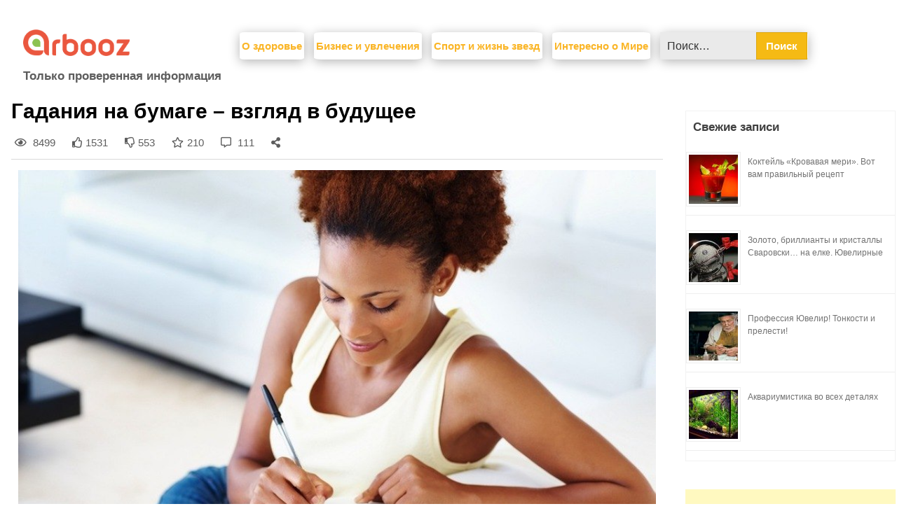

--- FILE ---
content_type: text/html; charset=UTF-8
request_url: https://arbooz.org/2018/04/20/gadaniya-na-bumage-vzglyad-v-budushhee/
body_size: 20192
content:
<!doctype html>
<html lang="ru-RU" xmlns:og="http://ogp.me/ns#" xmlns:fb="http://ogp.me/ns/fb#">
<head>
    <meta charset="UTF-8">
    <meta name="viewport" content="width=device-width, initial-scale=1">
	<meta name="google-site-verification" content="VDznnLSJov5OSUthBw_heKHvamEZZPvNNwJ7VjLnBTE" />
    <link rel="profile" href="http://gmpg.org/xfn/11">
    <link rel="stylesheet" href="https://use.fontawesome.com/releases/v5.7.2/css/all.css"
          integrity="sha384-fnmOCqbTlWIlj8LyTjo7mOUStjsKC4pOpQbqyi7RrhN7udi9RwhKkMHpvLbHG9Sr" crossorigin="anonymous">
    <meta name='robots' content='index, follow, max-image-preview:large, max-snippet:-1, max-video-preview:-1' />
	<style>img:is([sizes="auto" i], [sizes^="auto," i]) { contain-intrinsic-size: 3000px 1500px }</style>
	<meta name="keywords" content="гадания на бумаге" />
	<!-- This site is optimized with the Yoast SEO plugin v25.1 - https://yoast.com/wordpress/plugins/seo/ -->
	<title>Гадания на бумаге – взгляд в будущее - Arbooz</title>
	<meta name="description" content="Гадания на бумаге – взгляд в будущее Полезная информация от знающих людей про гадания на бумаге. Читайте, наслаждайтесь качественным контентом." />
	<link rel="canonical" href="https://arbooz.org/2018/04/20/gadaniya-na-bumage-vzglyad-v-budushhee/" />
	<meta property="og:locale" content="ru_RU" />
	<meta property="og:type" content="article" />
	<meta property="og:title" content="Гадания на бумаге – взгляд в будущее - Arbooz" />
	<meta property="og:description" content="Гадания на бумаге – взгляд в будущее Полезная информация от знающих людей про гадания на бумаге. Читайте, наслаждайтесь качественным контентом." />
	<meta property="og:url" content="https://arbooz.org/2018/04/20/gadaniya-na-bumage-vzglyad-v-budushhee/" />
	<meta property="og:site_name" content="Arbooz" />
	<meta property="article:published_time" content="2018-04-20T00:00:00+00:00" />
	<meta property="article:modified_time" content="2021-05-29T23:55:28+00:00" />
	<meta property="og:image" content="https://arbooz.org/wp-content/uploads/sites/25/2015/09/productive.jpg" />
	<meta property="og:image:width" content="1" />
	<meta property="og:image:height" content="1" />
	<meta property="og:image:type" content="image/jpeg" />
	<meta name="author" content="ronnie" />
	<meta name="twitter:card" content="summary_large_image" />
	<meta name="twitter:label1" content="Написано автором" />
	<meta name="twitter:data1" content="ronnie" />
	<script type="application/ld+json" class="yoast-schema-graph">{"@context":"https://schema.org","@graph":[{"@type":"Article","@id":"https://arbooz.org/2018/04/20/gadaniya-na-bumage-vzglyad-v-budushhee/#article","isPartOf":{"@id":"https://arbooz.org/2018/04/20/gadaniya-na-bumage-vzglyad-v-budushhee/"},"author":{"name":"ronnie","@id":"https://arbooz.org/#/schema/person/0c1ff9a40caf4089fb9d63b742eedbab"},"headline":"Гадания на бумаге – взгляд в будущее","datePublished":"2018-04-20T00:00:00+00:00","dateModified":"2021-05-29T23:55:28+00:00","mainEntityOfPage":{"@id":"https://arbooz.org/2018/04/20/gadaniya-na-bumage-vzglyad-v-budushhee/"},"wordCount":271,"publisher":{"@id":"https://arbooz.org/#organization"},"image":{"@id":"https://arbooz.org/2018/04/20/gadaniya-na-bumage-vzglyad-v-budushhee/#primaryimage"},"thumbnailUrl":"https://arbooz.org/wp-content/uploads/sites/25/2015/09/productive.jpg","keywords":["гадания на бумаге","предсказание","хиромантия"],"articleSection":["Бизнес и увлечения"],"inLanguage":"ru-RU"},{"@type":"WebPage","@id":"https://arbooz.org/2018/04/20/gadaniya-na-bumage-vzglyad-v-budushhee/","url":"https://arbooz.org/2018/04/20/gadaniya-na-bumage-vzglyad-v-budushhee/","name":"Гадания на бумаге – взгляд в будущее - Arbooz","isPartOf":{"@id":"https://arbooz.org/#website"},"primaryImageOfPage":{"@id":"https://arbooz.org/2018/04/20/gadaniya-na-bumage-vzglyad-v-budushhee/#primaryimage"},"image":{"@id":"https://arbooz.org/2018/04/20/gadaniya-na-bumage-vzglyad-v-budushhee/#primaryimage"},"thumbnailUrl":"https://arbooz.org/wp-content/uploads/sites/25/2015/09/productive.jpg","datePublished":"2018-04-20T00:00:00+00:00","dateModified":"2021-05-29T23:55:28+00:00","description":"Гадания на бумаге – взгляд в будущее Полезная информация от знающих людей про гадания на бумаге. Читайте, наслаждайтесь качественным контентом.","breadcrumb":{"@id":"https://arbooz.org/2018/04/20/gadaniya-na-bumage-vzglyad-v-budushhee/#breadcrumb"},"inLanguage":"ru-RU","potentialAction":[{"@type":"ReadAction","target":["https://arbooz.org/2018/04/20/gadaniya-na-bumage-vzglyad-v-budushhee/"]}]},{"@type":"ImageObject","inLanguage":"ru-RU","@id":"https://arbooz.org/2018/04/20/gadaniya-na-bumage-vzglyad-v-budushhee/#primaryimage","url":"https://arbooz.org/wp-content/uploads/sites/25/2015/09/productive.jpg","contentUrl":"https://arbooz.org/wp-content/uploads/sites/25/2015/09/productive.jpg"},{"@type":"BreadcrumbList","@id":"https://arbooz.org/2018/04/20/gadaniya-na-bumage-vzglyad-v-budushhee/#breadcrumb","itemListElement":[{"@type":"ListItem","position":1,"name":"Главная страница","item":"https://arbooz.org/"},{"@type":"ListItem","position":2,"name":"Бизнес и увлечения","item":"https://arbooz.org/category/business-and-hobbies/"},{"@type":"ListItem","position":3,"name":"Гадания на бумаге – взгляд в будущее"}]},{"@type":"WebSite","@id":"https://arbooz.org/#website","url":"https://arbooz.org/","name":"Arbooz","description":"Только проверенная информация","publisher":{"@id":"https://arbooz.org/#organization"},"potentialAction":[{"@type":"SearchAction","target":{"@type":"EntryPoint","urlTemplate":"https://arbooz.org/?s={search_term_string}"},"query-input":{"@type":"PropertyValueSpecification","valueRequired":true,"valueName":"search_term_string"}}],"inLanguage":"ru-RU"},{"@type":"Organization","@id":"https://arbooz.org/#organization","name":"Arbooz.org","url":"https://arbooz.org/","logo":{"@type":"ImageObject","inLanguage":"ru-RU","@id":"https://arbooz.org/#/schema/logo/image/","url":"https://arbooz.org/wp-content/uploads/2019/03/cropped-logo-2.png","contentUrl":"https://arbooz.org/wp-content/uploads/2019/03/cropped-logo-2.png","width":393,"height":98,"caption":"Arbooz.org"},"image":{"@id":"https://arbooz.org/#/schema/logo/image/"}},{"@type":"Person","@id":"https://arbooz.org/#/schema/person/0c1ff9a40caf4089fb9d63b742eedbab","name":"ronnie","image":{"@type":"ImageObject","inLanguage":"ru-RU","@id":"https://arbooz.org/#/schema/person/image/","url":"https://secure.gravatar.com/avatar/9f0c27ad4fb741361d0f3fccd689a3f041b7623ed41e43dd65f5c52bc0df2de0?s=96&d=mm&r=g","contentUrl":"https://secure.gravatar.com/avatar/9f0c27ad4fb741361d0f3fccd689a3f041b7623ed41e43dd65f5c52bc0df2de0?s=96&d=mm&r=g","caption":"ronnie"}}]}</script>
	<!-- / Yoast SEO plugin. -->


<link rel='dns-prefetch' href='//fonts.googleapis.com' />
<link href='https://fonts.gstatic.com' crossorigin rel='preconnect' />
<link rel="alternate" type="application/rss+xml" title="Arbooz &raquo; Лента" href="https://arbooz.org/feed/" />
<link rel="alternate" type="application/rss+xml" title="Arbooz &raquo; Лента комментариев" href="https://arbooz.org/comments/feed/" />
<style id='wp-emoji-styles-inline-css' type='text/css'>

	img.wp-smiley, img.emoji {
		display: inline !important;
		border: none !important;
		box-shadow: none !important;
		height: 1em !important;
		width: 1em !important;
		margin: 0 0.07em !important;
		vertical-align: -0.1em !important;
		background: none !important;
		padding: 0 !important;
	}
</style>
<link rel='stylesheet' id='wp-block-library-css' href='https://arbooz.org/wp-includes/css/dist/block-library/style.min.css?ver=6.8.1' type='text/css' media='all' />
<style id='classic-theme-styles-inline-css' type='text/css'>
/*! This file is auto-generated */
.wp-block-button__link{color:#fff;background-color:#32373c;border-radius:9999px;box-shadow:none;text-decoration:none;padding:calc(.667em + 2px) calc(1.333em + 2px);font-size:1.125em}.wp-block-file__button{background:#32373c;color:#fff;text-decoration:none}
</style>
<style id='global-styles-inline-css' type='text/css'>
:root{--wp--preset--aspect-ratio--square: 1;--wp--preset--aspect-ratio--4-3: 4/3;--wp--preset--aspect-ratio--3-4: 3/4;--wp--preset--aspect-ratio--3-2: 3/2;--wp--preset--aspect-ratio--2-3: 2/3;--wp--preset--aspect-ratio--16-9: 16/9;--wp--preset--aspect-ratio--9-16: 9/16;--wp--preset--color--black: #000000;--wp--preset--color--cyan-bluish-gray: #abb8c3;--wp--preset--color--white: #ffffff;--wp--preset--color--pale-pink: #f78da7;--wp--preset--color--vivid-red: #cf2e2e;--wp--preset--color--luminous-vivid-orange: #ff6900;--wp--preset--color--luminous-vivid-amber: #fcb900;--wp--preset--color--light-green-cyan: #7bdcb5;--wp--preset--color--vivid-green-cyan: #00d084;--wp--preset--color--pale-cyan-blue: #8ed1fc;--wp--preset--color--vivid-cyan-blue: #0693e3;--wp--preset--color--vivid-purple: #9b51e0;--wp--preset--gradient--vivid-cyan-blue-to-vivid-purple: linear-gradient(135deg,rgba(6,147,227,1) 0%,rgb(155,81,224) 100%);--wp--preset--gradient--light-green-cyan-to-vivid-green-cyan: linear-gradient(135deg,rgb(122,220,180) 0%,rgb(0,208,130) 100%);--wp--preset--gradient--luminous-vivid-amber-to-luminous-vivid-orange: linear-gradient(135deg,rgba(252,185,0,1) 0%,rgba(255,105,0,1) 100%);--wp--preset--gradient--luminous-vivid-orange-to-vivid-red: linear-gradient(135deg,rgba(255,105,0,1) 0%,rgb(207,46,46) 100%);--wp--preset--gradient--very-light-gray-to-cyan-bluish-gray: linear-gradient(135deg,rgb(238,238,238) 0%,rgb(169,184,195) 100%);--wp--preset--gradient--cool-to-warm-spectrum: linear-gradient(135deg,rgb(74,234,220) 0%,rgb(151,120,209) 20%,rgb(207,42,186) 40%,rgb(238,44,130) 60%,rgb(251,105,98) 80%,rgb(254,248,76) 100%);--wp--preset--gradient--blush-light-purple: linear-gradient(135deg,rgb(255,206,236) 0%,rgb(152,150,240) 100%);--wp--preset--gradient--blush-bordeaux: linear-gradient(135deg,rgb(254,205,165) 0%,rgb(254,45,45) 50%,rgb(107,0,62) 100%);--wp--preset--gradient--luminous-dusk: linear-gradient(135deg,rgb(255,203,112) 0%,rgb(199,81,192) 50%,rgb(65,88,208) 100%);--wp--preset--gradient--pale-ocean: linear-gradient(135deg,rgb(255,245,203) 0%,rgb(182,227,212) 50%,rgb(51,167,181) 100%);--wp--preset--gradient--electric-grass: linear-gradient(135deg,rgb(202,248,128) 0%,rgb(113,206,126) 100%);--wp--preset--gradient--midnight: linear-gradient(135deg,rgb(2,3,129) 0%,rgb(40,116,252) 100%);--wp--preset--font-size--small: 13px;--wp--preset--font-size--medium: 20px;--wp--preset--font-size--large: 36px;--wp--preset--font-size--x-large: 42px;--wp--preset--spacing--20: 0.44rem;--wp--preset--spacing--30: 0.67rem;--wp--preset--spacing--40: 1rem;--wp--preset--spacing--50: 1.5rem;--wp--preset--spacing--60: 2.25rem;--wp--preset--spacing--70: 3.38rem;--wp--preset--spacing--80: 5.06rem;--wp--preset--shadow--natural: 6px 6px 9px rgba(0, 0, 0, 0.2);--wp--preset--shadow--deep: 12px 12px 50px rgba(0, 0, 0, 0.4);--wp--preset--shadow--sharp: 6px 6px 0px rgba(0, 0, 0, 0.2);--wp--preset--shadow--outlined: 6px 6px 0px -3px rgba(255, 255, 255, 1), 6px 6px rgba(0, 0, 0, 1);--wp--preset--shadow--crisp: 6px 6px 0px rgba(0, 0, 0, 1);}:where(.is-layout-flex){gap: 0.5em;}:where(.is-layout-grid){gap: 0.5em;}body .is-layout-flex{display: flex;}.is-layout-flex{flex-wrap: wrap;align-items: center;}.is-layout-flex > :is(*, div){margin: 0;}body .is-layout-grid{display: grid;}.is-layout-grid > :is(*, div){margin: 0;}:where(.wp-block-columns.is-layout-flex){gap: 2em;}:where(.wp-block-columns.is-layout-grid){gap: 2em;}:where(.wp-block-post-template.is-layout-flex){gap: 1.25em;}:where(.wp-block-post-template.is-layout-grid){gap: 1.25em;}.has-black-color{color: var(--wp--preset--color--black) !important;}.has-cyan-bluish-gray-color{color: var(--wp--preset--color--cyan-bluish-gray) !important;}.has-white-color{color: var(--wp--preset--color--white) !important;}.has-pale-pink-color{color: var(--wp--preset--color--pale-pink) !important;}.has-vivid-red-color{color: var(--wp--preset--color--vivid-red) !important;}.has-luminous-vivid-orange-color{color: var(--wp--preset--color--luminous-vivid-orange) !important;}.has-luminous-vivid-amber-color{color: var(--wp--preset--color--luminous-vivid-amber) !important;}.has-light-green-cyan-color{color: var(--wp--preset--color--light-green-cyan) !important;}.has-vivid-green-cyan-color{color: var(--wp--preset--color--vivid-green-cyan) !important;}.has-pale-cyan-blue-color{color: var(--wp--preset--color--pale-cyan-blue) !important;}.has-vivid-cyan-blue-color{color: var(--wp--preset--color--vivid-cyan-blue) !important;}.has-vivid-purple-color{color: var(--wp--preset--color--vivid-purple) !important;}.has-black-background-color{background-color: var(--wp--preset--color--black) !important;}.has-cyan-bluish-gray-background-color{background-color: var(--wp--preset--color--cyan-bluish-gray) !important;}.has-white-background-color{background-color: var(--wp--preset--color--white) !important;}.has-pale-pink-background-color{background-color: var(--wp--preset--color--pale-pink) !important;}.has-vivid-red-background-color{background-color: var(--wp--preset--color--vivid-red) !important;}.has-luminous-vivid-orange-background-color{background-color: var(--wp--preset--color--luminous-vivid-orange) !important;}.has-luminous-vivid-amber-background-color{background-color: var(--wp--preset--color--luminous-vivid-amber) !important;}.has-light-green-cyan-background-color{background-color: var(--wp--preset--color--light-green-cyan) !important;}.has-vivid-green-cyan-background-color{background-color: var(--wp--preset--color--vivid-green-cyan) !important;}.has-pale-cyan-blue-background-color{background-color: var(--wp--preset--color--pale-cyan-blue) !important;}.has-vivid-cyan-blue-background-color{background-color: var(--wp--preset--color--vivid-cyan-blue) !important;}.has-vivid-purple-background-color{background-color: var(--wp--preset--color--vivid-purple) !important;}.has-black-border-color{border-color: var(--wp--preset--color--black) !important;}.has-cyan-bluish-gray-border-color{border-color: var(--wp--preset--color--cyan-bluish-gray) !important;}.has-white-border-color{border-color: var(--wp--preset--color--white) !important;}.has-pale-pink-border-color{border-color: var(--wp--preset--color--pale-pink) !important;}.has-vivid-red-border-color{border-color: var(--wp--preset--color--vivid-red) !important;}.has-luminous-vivid-orange-border-color{border-color: var(--wp--preset--color--luminous-vivid-orange) !important;}.has-luminous-vivid-amber-border-color{border-color: var(--wp--preset--color--luminous-vivid-amber) !important;}.has-light-green-cyan-border-color{border-color: var(--wp--preset--color--light-green-cyan) !important;}.has-vivid-green-cyan-border-color{border-color: var(--wp--preset--color--vivid-green-cyan) !important;}.has-pale-cyan-blue-border-color{border-color: var(--wp--preset--color--pale-cyan-blue) !important;}.has-vivid-cyan-blue-border-color{border-color: var(--wp--preset--color--vivid-cyan-blue) !important;}.has-vivid-purple-border-color{border-color: var(--wp--preset--color--vivid-purple) !important;}.has-vivid-cyan-blue-to-vivid-purple-gradient-background{background: var(--wp--preset--gradient--vivid-cyan-blue-to-vivid-purple) !important;}.has-light-green-cyan-to-vivid-green-cyan-gradient-background{background: var(--wp--preset--gradient--light-green-cyan-to-vivid-green-cyan) !important;}.has-luminous-vivid-amber-to-luminous-vivid-orange-gradient-background{background: var(--wp--preset--gradient--luminous-vivid-amber-to-luminous-vivid-orange) !important;}.has-luminous-vivid-orange-to-vivid-red-gradient-background{background: var(--wp--preset--gradient--luminous-vivid-orange-to-vivid-red) !important;}.has-very-light-gray-to-cyan-bluish-gray-gradient-background{background: var(--wp--preset--gradient--very-light-gray-to-cyan-bluish-gray) !important;}.has-cool-to-warm-spectrum-gradient-background{background: var(--wp--preset--gradient--cool-to-warm-spectrum) !important;}.has-blush-light-purple-gradient-background{background: var(--wp--preset--gradient--blush-light-purple) !important;}.has-blush-bordeaux-gradient-background{background: var(--wp--preset--gradient--blush-bordeaux) !important;}.has-luminous-dusk-gradient-background{background: var(--wp--preset--gradient--luminous-dusk) !important;}.has-pale-ocean-gradient-background{background: var(--wp--preset--gradient--pale-ocean) !important;}.has-electric-grass-gradient-background{background: var(--wp--preset--gradient--electric-grass) !important;}.has-midnight-gradient-background{background: var(--wp--preset--gradient--midnight) !important;}.has-small-font-size{font-size: var(--wp--preset--font-size--small) !important;}.has-medium-font-size{font-size: var(--wp--preset--font-size--medium) !important;}.has-large-font-size{font-size: var(--wp--preset--font-size--large) !important;}.has-x-large-font-size{font-size: var(--wp--preset--font-size--x-large) !important;}
:where(.wp-block-post-template.is-layout-flex){gap: 1.25em;}:where(.wp-block-post-template.is-layout-grid){gap: 1.25em;}
:where(.wp-block-columns.is-layout-flex){gap: 2em;}:where(.wp-block-columns.is-layout-grid){gap: 2em;}
:root :where(.wp-block-pullquote){font-size: 1.5em;line-height: 1.6;}
</style>
<link rel='stylesheet' id='catch-infinite-scroll-css' href='https://arbooz.org/wp-content/plugins/catch-infinite-scroll/public/css/catch-infinite-scroll-public.css?ver=2.0.7' type='text/css' media='all' />
<link rel='stylesheet' id='writers-blogily-owl-slider-default-css' href='https://arbooz.org/wp-content/themes/writers-blogily/css/owl.carousel.min.css?ver=6.8.1' type='text/css' media='all' />
<link rel='stylesheet' id='writers-blogily-owl-slider-theme-css' href='https://arbooz.org/wp-content/themes/writers-blogily/css/owl.theme.default.css?ver=6.8.1' type='text/css' media='all' />
<link rel='stylesheet' id='font-awesome-css' href='https://arbooz.org/wp-content/themes/writers-blogily/css/font-awesome.min.css?ver=6.8.1' type='text/css' media='all' />
<link rel='stylesheet' id='writers-blogily-foundation-css' href='https://arbooz.org/wp-content/themes/writers-blogily/css/foundation.css?ver=6.8.1' type='text/css' media='all' />
<link rel='stylesheet' id='writers-blogily-font-css' href='https://fonts.googleapis.com/css?family=Saira+Semi+Condensed%3A400%2C700&#038;ver=6.8.1' type='text/css' media='all' />
<link rel='stylesheet' id='writers-blogily-dashicons-css' href='https://arbooz.org/wp-includes/css/dashicons.css?ver=6.8.1' type='text/css' media='all' />
<link rel='stylesheet' id='writers-blogily-style-css' href='https://arbooz.org/wp-content/themes/writers-blogily/style.css?ver=6.8.1' type='text/css' media='all' />
<link rel='stylesheet' id='writers-blogily-google-fonts-css' href='http://fonts.googleapis.com/css?family=Open+Sans%3A300%2C400%2C600%2C700%7CMerriweather%3A700%2C400%2C700i&#038;ver=6.8.1' type='text/css' media='all' />
<link rel='stylesheet' id='heateor_sss_frontend_css-css' href='https://arbooz.org/wp-content/plugins/sassy-social-share/public/css/sassy-social-share-public.css?ver=3.3.74' type='text/css' media='all' />
<style id='heateor_sss_frontend_css-inline-css' type='text/css'>
.heateor_sss_button_instagram span.heateor_sss_svg,a.heateor_sss_instagram span.heateor_sss_svg{background:radial-gradient(circle at 30% 107%,#fdf497 0,#fdf497 5%,#fd5949 45%,#d6249f 60%,#285aeb 90%)}.heateor_sss_horizontal_sharing .heateor_sss_svg,.heateor_sss_standard_follow_icons_container .heateor_sss_svg{color:#fff;border-width:0px;border-style:solid;border-color:transparent}.heateor_sss_horizontal_sharing .heateorSssTCBackground{color:#666}.heateor_sss_horizontal_sharing span.heateor_sss_svg:hover,.heateor_sss_standard_follow_icons_container span.heateor_sss_svg:hover{border-color:transparent;}.heateor_sss_vertical_sharing span.heateor_sss_svg,.heateor_sss_floating_follow_icons_container span.heateor_sss_svg{color:#fff;border-width:0px;border-style:solid;border-color:transparent;}.heateor_sss_vertical_sharing .heateorSssTCBackground{color:#666;}.heateor_sss_vertical_sharing span.heateor_sss_svg:hover,.heateor_sss_floating_follow_icons_container span.heateor_sss_svg:hover{border-color:transparent;}div.heateorSssSharingArrow{display:none}div.heateor_sss_sharing_title{text-align:center}div.heateor_sss_sharing_ul{width:100%;text-align:center;}div.heateor_sss_horizontal_sharing div.heateor_sss_sharing_ul a{float:none!important;display:inline-block;}
</style>
<script type="text/javascript" src="https://arbooz.org/wp-includes/js/jquery/jquery.min.js?ver=3.7.1" id="jquery-core-js"></script>
<script type="text/javascript" src="https://arbooz.org/wp-content/themes/writers-blogily/js/analytics-head.js?ver=6.8.1" id="analytics-head-js"></script>
<link rel="https://api.w.org/" href="https://arbooz.org/wp-json/" /><link rel="alternate" title="JSON" type="application/json" href="https://arbooz.org/wp-json/wp/v2/posts/3497" /><link rel="EditURI" type="application/rsd+xml" title="RSD" href="https://arbooz.org/xmlrpc.php?rsd" />
<meta name="generator" content="WordPress 6.8.1" />
<link rel='shortlink' href='https://arbooz.org/?p=3497' />
<link rel="alternate" title="oEmbed (JSON)" type="application/json+oembed" href="https://arbooz.org/wp-json/oembed/1.0/embed?url=https%3A%2F%2Farbooz.org%2F2018%2F04%2F20%2Fgadaniya-na-bumage-vzglyad-v-budushhee%2F" />
<link rel="alternate" title="oEmbed (XML)" type="text/xml+oembed" href="https://arbooz.org/wp-json/oembed/1.0/embed?url=https%3A%2F%2Farbooz.org%2F2018%2F04%2F20%2Fgadaniya-na-bumage-vzglyad-v-budushhee%2F&#038;format=xml" />
        <!-- No work   -->
    <script>(function(w,d,s,l,i){w[l]=w[l]||[];w[l].push({'gtm.start':
                new Date().getTime(),event:'gtm.js'});var f=d.getElementsByTagName(s)[0],
            j=d.createElement(s),dl=l!='dataLayer'?'&l='+l:'';j.async=true;j.src=
            'https://www.googletagmanager.com/gtm.js?id='+i+dl;f.parentNode.insertBefore(j,f);
        })(window,document,'script','dataLayer','GTM-MR5ZMRC');</script>


    
		<style type="text/css">
		/* Navigation */
		.main-navigation a, #site-navigation span.dashicons.dashicons-menu:before, .iot-menu-left-ul a { color: ; }
		.navigation-wrapper, .main-navigation ul ul, #iot-menu-left{ background: ; }
				

		/* Global */
		.single .content-area a, .page .content-area a { color: ; }
		.page .content-area a.button, .single .page .content-area a.button {color:#fff;}
		a.button,a.button:hover,a.button:active,a.button:focus, button, input[type="button"], input[type="reset"], input[type="submit"] { background: ; }
		.tags-links a, .cat-links a{ border-color: ; }
		.single main article .entry-meta *, .single main article .entry-meta, .archive main article .entry-meta *, .comments-area .comment-metadata time{ color: ; }
		.single .content-area h1, .single .content-area h2, .single .content-area h3, .single .content-area h4, .single .content-area h5, .single .content-area h6, .page .content-area h1, .page .content-area h2, .page .content-area h3, .page .content-area h4, .page .content-area h5, .page .content-area h6, .page .content-area th, .single .content-area th, .blog.related-posts main article h4 a, .single b.fn, .page b.fn, .error404 h1, .search-results h1.page-title, .search-no-results h1.page-title, .archive h1.page-title{ color: ; }
		.comment-respond p.comment-notes, .comment-respond label, .page .site-content .entry-content cite, .comment-content *, .about-the-author, .page code, .page kbd, .page tt, .page var, .page .site-content .entry-content, .page .site-content .entry-content p, .page .site-content .entry-content li, .page .site-content .entry-content div, .comment-respond p.comment-notes, .comment-respond label, .single .site-content .entry-content cite, .comment-content *, .about-the-author, .single code, .single kbd, .single tt, .single var, .single .site-content .entry-content, .single .site-content .entry-content p, .single .site-content .entry-content li, .single .site-content .entry-content div, .error404 p, .search-no-results p { color: ; }
		.page .entry-content blockquote, .single .entry-content blockquote, .comment-content blockquote { border-color: ; }
		.error-404 input.search-field, .about-the-author, .comments-title, .related-posts h3, .comment-reply-title{ border-color: ; }

		
		
		/* Blog Feed */
		body.custom-background.blog, body.blog, body.custom-background.archive, body.archive, body.custom-background.search-results, body.search-results{ background-color: ; }
		.blog main article, .search-results main article, .archive main article{ background-color: ; }
		.blog main article h2 a, .search-results main article h2 a, .archive main article h2 a{ color: ; }
		.blog main article .entry-meta, .archive main article .entry-meta, .search-results main article .entry-meta{ color: ; }
		.blog main article p, .search-results main article p, .archive main article p { color: ; }
		.nav-links span, .nav-links a, .pagination .current, .nav-links span:hover, .nav-links a:hover, .pagination .current:hover { background: ; }
		.nav-links span, .nav-links a, .pagination .current, .nav-links span:hover, .nav-links a:hover, .pagination .current:hover{ color: ; }

		


		</style>
				<style type="text/css">
				.site-title,
		.site-description,
		.logo-container {
			position: absolute;
			clip: rect(1px, 1px, 1px, 1px);
		}
				</style>
		<meta name="yandex-verification" content="18ee1fa87cb9fe02" />



<link rel="icon" href="https://arbooz.org/wp-content/uploads/2019/03/cropped-favicon-1-32x32.png" sizes="32x32" />
<link rel="icon" href="https://arbooz.org/wp-content/uploads/2019/03/cropped-favicon-1-192x192.png" sizes="192x192" />
<link rel="apple-touch-icon" href="https://arbooz.org/wp-content/uploads/2019/03/cropped-favicon-1-180x180.png" />
<meta name="msapplication-TileImage" content="https://arbooz.org/wp-content/uploads/2019/03/cropped-favicon-1-270x270.png" />
		<style type="text/css" id="wp-custom-css">
			.article-contents .entry-meta{
	display:none !important;
}

.entry-content p,.entry-content ul,.entry-content ol{
	font-size:18px;
}
.entry-content ul li,.entry-content ol li{
	margin-bottom:20px;
}

		</style>
		
<!-- START - Heateor Open Graph Meta Tags 1.1.12 -->
<link rel="canonical" href="https://arbooz.org/2018/04/20/gadaniya-na-bumage-vzglyad-v-budushhee/"/>
<meta name="author" content="ronnie"/>
<meta name="description" content="Наиболее излюбленным способом юных девушек заглянуть в будущее и узнать что-то о своем женихе или грядущем событии является гадание на бумаге. Это один из самых простых и доступных методов ворожбы. Для большинства таких магических сеансов достаточно листа бумаги, ручки, и, конечно же, заветного жела"/>
<meta property="og:locale" content="ru_RU"/>
<meta property="og:site_name" content="Arbooz"/>
<meta property="og:title" content="Гадания на бумаге – взгляд в будущее"/>
<meta property="og:url" content="https://arbooz.org/2018/04/20/gadaniya-na-bumage-vzglyad-v-budushhee/"/>
<meta property="og:type" content="article"/>
<meta property="og:image" content="https://arbooz.org/wp-content/uploads/sites/25/2015/09/productive.jpg"/>
<meta property="og:image:width" content="850"/>
<meta property="og:image:height" content="567"/>
<meta property="article:section" content="Бизнес и увлечения"/>
		
<meta property="og:description" content="Наиболее излюбленным способом юных девушек заглянуть в будущее и узнать что-то о своем женихе или грядущем событии является гадание на бумаге. Это один из самых простых и доступных методов ворожбы. Для большинства таких магических сеансов достаточно листа бумаги, ручки, и, конечно же, заветного жела"/>
<meta name="twitter:title" content="Гадания на бумаге – взгляд в будущее"/>
<meta name="twitter:url" content="https://arbooz.org/2018/04/20/gadaniya-na-bumage-vzglyad-v-budushhee/"/>
<meta name="twitter:description" content="Наиболее излюбленным способом юных девушек заглянуть в будущее и узнать что-то о своем женихе или грядущем событии является гадание на бумаге. Это один из самых простых и доступных методов ворожбы. Для большинства таких магических сеансов достаточно листа бумаги, ручки, и, конечно же, заветного жела"/>
<meta name="twitter:image" content="https://arbooz.org/wp-content/uploads/sites/25/2015/09/productive.jpg"/>
<meta name="twitter:card" content="summary_large_image"/>
<meta itemprop="name" content="Гадания на бумаге – взгляд в будущее"/>
<meta itemprop="description" content="Наиболее излюбленным способом юных девушек заглянуть в будущее и узнать что-то о своем женихе или грядущем событии является гадание на бумаге. Это один из самых простых и доступных методов ворожбы. Для большинства таких магических сеансов достаточно листа бумаги, ручки, и, конечно же, заветного жела"/>
<meta itemprop="image" content="https://arbooz.org/wp-content/uploads/sites/25/2015/09/productive.jpg"/>
<!-- END - Heateor Open Graph Meta Tags -->

<script>
/*! loadCSS rel=preload polyfill. [c]2017 Filament Group, Inc. MIT License */
(function(w){"use strict";if(!w.loadCSS){w.loadCSS=function(){}}
var rp=loadCSS.relpreload={};rp.support=(function(){var ret;try{ret=w.document.createElement("link").relList.supports("preload")}catch(e){ret=!1}
return function(){return ret}})();rp.bindMediaToggle=function(link){var finalMedia=link.media||"all";function enableStylesheet(){link.media=finalMedia}
if(link.addEventListener){link.addEventListener("load",enableStylesheet)}else if(link.attachEvent){link.attachEvent("onload",enableStylesheet)}
setTimeout(function(){link.rel="stylesheet";link.media="only x"});setTimeout(enableStylesheet,3000)};rp.poly=function(){if(rp.support()){return}
var links=w.document.getElementsByTagName("link");for(var i=0;i<links.length;i++){var link=links[i];if(link.rel==="preload"&&link.getAttribute("as")==="style"&&!link.getAttribute("data-loadcss")){link.setAttribute("data-loadcss",!0);rp.bindMediaToggle(link)}}};if(!rp.support()){rp.poly();var run=w.setInterval(rp.poly,500);if(w.addEventListener){w.addEventListener("load",function(){rp.poly();w.clearInterval(run)})}else if(w.attachEvent){w.attachEvent("onload",function(){rp.poly();w.clearInterval(run)})}}
if(typeof exports!=="undefined"){exports.loadCSS=loadCSS}
else{w.loadCSS=loadCSS}}(typeof global!=="undefined"?global:this))
</script><!--    <script  type="text/javascript" src="https://vk.com/js/api/share.js?93" charset="windows-1251"></script>-->

</head>

<body class="wp-singular post-template-default single single-post postid-3497 single-format-standard wp-custom-logo wp-theme-writers-blogily">
<!-- Yandex.Metrika counter -->
<script type="text/javascript" >
   (function(m,e,t,r,i,k,a){m[i]=m[i]||function(){(m[i].a=m[i].a||[]).push(arguments)};
   m[i].l=1*new Date();k=e.createElement(t),a=e.getElementsByTagName(t)[0],k.async=1,k.src=r,a.parentNode.insertBefore(k,a)})
   (window, document, "script", "https://mc.yandex.ru/metrika/tag.js", "ym");

   ym(78104428, "init", {
        clickmap:true,
        trackLinks:true,
        accurateTrackBounce:true,
        webvisor:true
   });
</script>
<noscript><div><img src="https://mc.yandex.ru/watch/78104428" style="position:absolute; left:-9999px;" alt="" /></div></noscript>
<!-- /Yandex.Metrika counter -->
<noscript><iframe src="https://www.googletagmanager.com/ns.html?id=GTM-MR5ZMRC"
                  height="0" width="0" style="display:none;visibility:hidden"></iframe></noscript>
<div class="navigation-wrapper navigation-modal">
    <div class="site grid-container">
        <header id="masthead" class="site-header grid-x grid-padding-x">
            <div class="logo-mobile"><a href="https://arbooz.org/" class="custom-logo-link" rel="home"><img width="393" height="98" src="https://arbooz.org/wp-content/uploads/2019/03/cropped-logo-2.png" class="custom-logo" alt="Arbooz" decoding="async" srcset="https://arbooz.org/wp-content/uploads/2019/03/cropped-logo-2.png 393w, https://arbooz.org/wp-content/uploads/2019/03/cropped-logo-2-300x75.png 300w" sizes="(max-width: 393px) 100vw, 393px" /></a></div>
            <nav id="site-navigation2" class="main-navigation large-8 medium-2 small-3 cell">

            </nav><!-- #site-navigation -->
        </header><!-- #masthead -->
        <div class="description-header modal-mobile">Только проверенная информация</div>
    </div>
</div>
<div class="navigation-wrapper">
    <div class="site grid-container">
        <header id="masthead" class="site-header grid-x grid-padding-x">
            <div class="logo-mobile"><a href="https://arbooz.org/" class="custom-logo-link" rel="home"><img width="393" height="98" src="https://arbooz.org/wp-content/uploads/2019/03/cropped-logo-2.png" class="custom-logo" alt="Arbooz" decoding="async" srcset="https://arbooz.org/wp-content/uploads/2019/03/cropped-logo-2.png 393w, https://arbooz.org/wp-content/uploads/2019/03/cropped-logo-2-300x75.png 300w" sizes="(max-width: 393px) 100vw, 393px" /></a></div>
            <nav id="site-navigation" class="main-navigation large-8 medium-2 small-3 cell">

            </nav><!-- #site-navigation -->
        </header><!-- #masthead -->
        <div class="description-header modal-mobile">Только проверенная информация</div>
    </div>
</div>

<div id="page" class="site grid-container start-container-head">
    <a class="skip-link screen-reader-text"
       href="#content">Skip to content</a>
    <div class="head-modal">

        <div class="head">
            <div class="logo-head"><a href="https://arbooz.org/" class="custom-logo-link" rel="home"><img width="393" height="98" src="https://arbooz.org/wp-content/uploads/2019/03/cropped-logo-2.png" class="custom-logo" alt="Arbooz" decoding="async" srcset="https://arbooz.org/wp-content/uploads/2019/03/cropped-logo-2.png 393w, https://arbooz.org/wp-content/uploads/2019/03/cropped-logo-2-300x75.png 300w" sizes="(max-width: 393px) 100vw, 393px" /></a></div>
            <div class="category-wrapper">
                <div class="menu-first-menu-container"><ul id="primary-menu" class="menu"><li id="menu-item-8485" class="menu-item menu-item-type-taxonomy menu-item-object-category menu-item-8485"><a href="https://arbooz.org/category/o-zdorovie/">О здоровье</a></li>
<li id="menu-item-8486" class="menu-item menu-item-type-taxonomy menu-item-object-category current-post-ancestor current-menu-parent current-post-parent menu-item-8486"><a href="https://arbooz.org/category/business-and-hobbies/">Бизнес и увлечения</a></li>
<li id="menu-item-8487" class="menu-item menu-item-type-taxonomy menu-item-object-category menu-item-8487"><a href="https://arbooz.org/category/sport-and-events/">Спорт и жизнь звезд</a></li>
<li id="menu-item-8488" class="menu-item menu-item-type-taxonomy menu-item-object-category menu-item-8488"><a href="https://arbooz.org/category/world_life_news/">Интересно о Мире</a></li>
<li><form role="search" method="get" class="search-form" action="https://arbooz.org/">
				<label>
					<span class="screen-reader-text">Найти:</span>
					<input type="search" class="search-field" placeholder="Поиск&hellip;" value="" name="s" />
				</label>
				<input type="submit" class="search-submit" value="Поиск" />
			</form></li></ul></div>            </div>
        </div>
        <div class="description-header modal">Только проверенная информация</div>
    </div>
    <div class="head-top">
        <div class="head">
            <div class="logo-head"><a href="https://arbooz.org/" class="custom-logo-link" rel="home"><img width="393" height="98" src="https://arbooz.org/wp-content/uploads/2019/03/cropped-logo-2.png" class="custom-logo" alt="Arbooz" decoding="async" srcset="https://arbooz.org/wp-content/uploads/2019/03/cropped-logo-2.png 393w, https://arbooz.org/wp-content/uploads/2019/03/cropped-logo-2-300x75.png 300w" sizes="(max-width: 393px) 100vw, 393px" /></a></div>
            <div class="category-wrapper">
                <div class="menu-first-menu-container"><ul id="primary-menu" class="menu"><li class="menu-item menu-item-type-taxonomy menu-item-object-category menu-item-8485"><a href="https://arbooz.org/category/o-zdorovie/">О здоровье</a></li>
<li class="menu-item menu-item-type-taxonomy menu-item-object-category current-post-ancestor current-menu-parent current-post-parent menu-item-8486"><a href="https://arbooz.org/category/business-and-hobbies/">Бизнес и увлечения</a></li>
<li class="menu-item menu-item-type-taxonomy menu-item-object-category menu-item-8487"><a href="https://arbooz.org/category/sport-and-events/">Спорт и жизнь звезд</a></li>
<li class="menu-item menu-item-type-taxonomy menu-item-object-category menu-item-8488"><a href="https://arbooz.org/category/world_life_news/">Интересно о Мире</a></li>
<li><form role="search" method="get" class="search-form" action="https://arbooz.org/">
				<label>
					<span class="screen-reader-text">Найти:</span>
					<input type="search" class="search-field" placeholder="Поиск&hellip;" value="" name="s" />
				</label>
				<input type="submit" class="search-submit" value="Поиск" />
			</form></li></ul></div>            </div>
        </div>
        <div class="description-header">Только проверенная информация</div>
    </div>
    <div id="content" class="site-content grid-x grid-padding-x">
      




<div id="primary" class="content-area large-8 medium-8 small-12 cell">
	<main id="main" class="site-main">

		<h1 class="entry-title">Гадания на бумаге – взгляд в будущее</h1>

<!-- Put this script tag to the <head> of your page -->

<!-- Put this script tag to the place, where the Share button will be -->

<div class="details-content">
    <span class="looks"><i class="far fa-eye"></i><span class="looks-num"> 8499 </span></span>
    <span class="likes"><i class="far fa-thumbs-up"></i><span class="likes-num"></span> </span>
    <span class="dislikes"><i class="far fa-thumbs-down"></i><span class="dislikes-num"></span> </span>
    <span class="favorites"><i class="far fa-star"></i><span class="favorites-num"></span> </span>
    <span class="comments"><i class="far fa-comment-alt"></i></i><span class="comments-num"></span> </span>
    <span class="top-share"><i class="fas fa-share-alt"></i></span>
</div>


<div class="adv-content" style="display: none;">
    <ins class="adbydigitalforest ad-width930" style="display:inline-block;width:930px!important;height:180px" data-ad-client="9" data-ad-slot="15670"></ins>
    <ins class="adbydigitalforest  ad-width728" style="display:inline-block;width:728px!important;height:90px" data-ad-client="127" data-ad-slot="10505"></ins>
    <ins class="adbydigitalforest  ad-width468" style="display:inline-block;width:468px!important;height:60px" data-ad-client="127" data-ad-slot="13465"></ins>
    <ins class="adbydigitalforest  ad-width320" style="display:inline-block;width:320px!important;height:100px" data-ad-client="127" data-ad-slot="13456"></ins>
</div>


<article id='post-3497class="post-3497 post type-post status-publish format-standard has-post-thumbnail hentry category-business-and-hobbies tag-593 tag-591 tag-592"'>

<header class="entry-header">
    
        <!--		<div class="entry-meta">-->
        <!--            -->
        <!--			-->        <!--			<span class="post-divider">--><!--</span>-->
        <!--			-->        <!---->
        <!--        </div>-->
        <!-- .entry-meta -->

    </header><!-- .entry-header -->

<div class="entry-content">
<!--    <img class="alignnone  wp-image-215" src="/wp-content/uploads/sites/12/2015/09/5_1.jpeg" alt="Скакалка - эффективный тренажер" width="644" height="419">-->
    <p style="text-align: justify;"><a href="/wp-content/uploads/sites/25/2015/09/productive.jpg"><img fetchpriority="high" decoding="async" class="aligncenter wp-image-59 size-full" src="/wp-content/uploads/sites/25/2015/09/productive.jpg" alt="Гадания на бумаге" width="850" height="567" /></a>Наиболее излюбленным способом юных девушек <a href="https://arbooz.org/2018/10/14/gadaem-kak-shamany-vudu/">заглянуть в будущее</a> и узнать что-то о своем женихе или грядущем событии является гадание на бумаге. Это один из самых простых и доступных методов ворожбы. Для большинства таких магических сеансов достаточно листа бумаги, ручки, и, конечно же, заветного желания.</p>
<p style="text-align: justify;">Часто гадания на бумаге воспринимаются больше как способ развлечения или проводятся в впопыхах, поэтому ответы на поставленные вопросы если и были верными, то больше являлись совпадением, нежели предсказанием высших сил.<br />
Бумага расскажет правду только в том случае, если к гаданию отнестись с полной серьезностью и придерживаться всех правил проведения подобных ритуалов – тишина, сосредоточенность, спокойствие и, желательно, полное одиночество.</p>
<figure id="attachment_60" aria-describedby="caption-attachment-60" style="width: 640px" class="wp-caption aligncenter"><a href="/wp-content/uploads/sites/25/2015/09/WomanWritingListInJeansAndTankTop900-850x567.jpg"><img decoding="async" class="wp-image-60" src="/wp-content/uploads/sites/25/2015/09/WomanWritingListInJeansAndTankTop900-850x567.jpg" alt="Гадания на бумаге - условия" width="640" height="427" /></a><figcaption id="caption-attachment-60" class="wp-caption-text">Гадание должно проводиться в полной тишине и спокойствии</figcaption></figure>
<p style="text-align: justify;"><span id="more-3497"></span></p>
<h2 style="text-align: justify;"><strong>Гадания на бумаге на точную дату</strong></h2>
<figure id="attachment_62" aria-describedby="caption-attachment-62" style="width: 800px" class="wp-caption aligncenter"><a href="/wp-content/uploads/sites/25/2015/09/470368956_XS.jpg"><img decoding="async" class="wp-image-62 size-full" src="/wp-content/uploads/sites/25/2015/09/470368956_XS.jpg" alt="Гадания на бумаге на точную дату" width="800" height="533" /></a><figcaption id="caption-attachment-62" class="wp-caption-text">Выберете дату на которую хотите погадать</figcaption></figure>
<p style="text-align: justify;">Достаточно всего ручки и бумаги, чтобы узнать, каким будет тот или иной день. Запишите в строку ваше полное имя, включая фамилию и отчество, а также словами дату (число, месяц и год), которая вас беспокоит. Попарно вычеркивайте одинаковые буквы, пока не останутся те, которым пары не нашлось, – они и есть ответ на ваш вопрос. Если букв оказалось больше 10, приплюсуйте две цифры из того числа, которое получилось (например, 20=2+0=2).</p>
<figure id="attachment_72" aria-describedby="caption-attachment-72" style="width: 640px" class="wp-caption aligncenter"><a href="/wp-content/uploads/sites/25/2015/09/numbers-graphic_meritor.jpg"><img loading="lazy" decoding="async" class="wp-image-72" src="/wp-content/uploads/sites/25/2015/09/numbers-graphic_meritor.jpg" alt="Смотрим в толкование получившейся цифры" width="640" height="523" /></a><figcaption id="caption-attachment-72" class="wp-caption-text">Смотрим в толкование получившейся цифры</figcaption></figure>
<p style="text-align: justify;">1 – положительные эмоции вам обеспечены, но что-то важное вряд ли случится;<br />
2 – возможно, полученные неприятные известия выведут вас из равновесия;<br />
3 – вас ждет увлекательное путешествие;<br />
4 – хорошие известия;<br />
5 – вас ожидает общение с интересными людьми;<br />
6 – случится что-то приятное;<br />
7 – вероятны неприятные события;<br />
8 – встреча с объектом обожания, возможно будущим;<br />
9 – остерегайтесь обмана;<br />
0 – ничего особенно в ближайшее время не случится.</p>
<div class='heateorSssClear'></div><div  class='heateor_sss_sharing_container heateor_sss_horizontal_sharing' data-heateor-sss-href='https://arbooz.org/2018/04/20/gadaniya-na-bumage-vzglyad-v-budushhee/'><div class='heateor_sss_sharing_title' style="font-weight:bold" >Spread the love</div><div class="heateor_sss_sharing_ul"><a aria-label="Facebook" class="heateor_sss_facebook" href="https://www.facebook.com/sharer/sharer.php?u=https%3A%2F%2Farbooz.org%2F2018%2F04%2F20%2Fgadaniya-na-bumage-vzglyad-v-budushhee%2F" title="Facebook" rel="nofollow noopener" target="_blank" style="font-size:32px!important;box-shadow:none;display:inline-block;vertical-align:middle"><span class="heateor_sss_svg" style="background-color:#0765FE;width:35px;height:35px;border-radius:999px;display:inline-block;opacity:1;float:left;font-size:32px;box-shadow:none;display:inline-block;font-size:16px;padding:0 4px;vertical-align:middle;background-repeat:repeat;overflow:hidden;padding:0;cursor:pointer;box-sizing:content-box"><svg style="display:block;border-radius:999px;" focusable="false" aria-hidden="true" xmlns="http://www.w3.org/2000/svg" width="100%" height="100%" viewBox="0 0 32 32"><path fill="#fff" d="M28 16c0-6.627-5.373-12-12-12S4 9.373 4 16c0 5.628 3.875 10.35 9.101 11.647v-7.98h-2.474V16H13.1v-1.58c0-4.085 1.849-5.978 5.859-5.978.76 0 2.072.15 2.608.298v3.325c-.283-.03-.775-.045-1.386-.045-1.967 0-2.728.745-2.728 2.683V16h3.92l-.673 3.667h-3.247v8.245C23.395 27.195 28 22.135 28 16Z"></path></svg></span></a><a aria-label="Twitter" class="heateor_sss_button_twitter" href="https://twitter.com/intent/tweet?text=%D0%93%D0%B0%D0%B4%D0%B0%D0%BD%D0%B8%D1%8F%20%D0%BD%D0%B0%20%D0%B1%D1%83%D0%BC%D0%B0%D0%B3%D0%B5%20%E2%80%93%20%D0%B2%D0%B7%D0%B3%D0%BB%D1%8F%D0%B4%20%D0%B2%20%D0%B1%D1%83%D0%B4%D1%83%D1%89%D0%B5%D0%B5&url=https%3A%2F%2Farbooz.org%2F2018%2F04%2F20%2Fgadaniya-na-bumage-vzglyad-v-budushhee%2F" title="Twitter" rel="nofollow noopener" target="_blank" style="font-size:32px!important;box-shadow:none;display:inline-block;vertical-align:middle"><span class="heateor_sss_svg heateor_sss_s__default heateor_sss_s_twitter" style="background-color:#55acee;width:35px;height:35px;border-radius:999px;display:inline-block;opacity:1;float:left;font-size:32px;box-shadow:none;display:inline-block;font-size:16px;padding:0 4px;vertical-align:middle;background-repeat:repeat;overflow:hidden;padding:0;cursor:pointer;box-sizing:content-box"><svg style="display:block;border-radius:999px;" focusable="false" aria-hidden="true" xmlns="http://www.w3.org/2000/svg" width="100%" height="100%" viewBox="-4 -4 39 39"><path d="M28 8.557a9.913 9.913 0 0 1-2.828.775 4.93 4.93 0 0 0 2.166-2.725 9.738 9.738 0 0 1-3.13 1.194 4.92 4.92 0 0 0-3.593-1.55 4.924 4.924 0 0 0-4.794 6.049c-4.09-.21-7.72-2.17-10.15-5.15a4.942 4.942 0 0 0-.665 2.477c0 1.71.87 3.214 2.19 4.1a4.968 4.968 0 0 1-2.23-.616v.06c0 2.39 1.7 4.38 3.952 4.83-.414.115-.85.174-1.297.174-.318 0-.626-.03-.928-.086a4.935 4.935 0 0 0 4.6 3.42 9.893 9.893 0 0 1-6.114 2.107c-.398 0-.79-.023-1.175-.068a13.953 13.953 0 0 0 7.55 2.213c9.056 0 14.01-7.507 14.01-14.013 0-.213-.005-.426-.015-.637.96-.695 1.795-1.56 2.455-2.55z" fill="#fff"></path></svg></span></a><a aria-label="Linkedin" class="heateor_sss_button_linkedin" href="https://www.linkedin.com/sharing/share-offsite/?url=https%3A%2F%2Farbooz.org%2F2018%2F04%2F20%2Fgadaniya-na-bumage-vzglyad-v-budushhee%2F" title="Linkedin" rel="nofollow noopener" target="_blank" style="font-size:32px!important;box-shadow:none;display:inline-block;vertical-align:middle"><span class="heateor_sss_svg heateor_sss_s__default heateor_sss_s_linkedin" style="background-color:#0077b5;width:35px;height:35px;border-radius:999px;display:inline-block;opacity:1;float:left;font-size:32px;box-shadow:none;display:inline-block;font-size:16px;padding:0 4px;vertical-align:middle;background-repeat:repeat;overflow:hidden;padding:0;cursor:pointer;box-sizing:content-box"><svg style="display:block;border-radius:999px;" focusable="false" aria-hidden="true" xmlns="http://www.w3.org/2000/svg" width="100%" height="100%" viewBox="0 0 32 32"><path d="M6.227 12.61h4.19v13.48h-4.19V12.61zm2.095-6.7a2.43 2.43 0 0 1 0 4.86c-1.344 0-2.428-1.09-2.428-2.43s1.084-2.43 2.428-2.43m4.72 6.7h4.02v1.84h.058c.56-1.058 1.927-2.176 3.965-2.176 4.238 0 5.02 2.792 5.02 6.42v7.395h-4.183v-6.56c0-1.564-.03-3.574-2.178-3.574-2.18 0-2.514 1.7-2.514 3.46v6.668h-4.187V12.61z" fill="#fff"></path></svg></span></a><a aria-label="Whatsapp" class="heateor_sss_whatsapp" href="https://api.whatsapp.com/send?text=%D0%93%D0%B0%D0%B4%D0%B0%D0%BD%D0%B8%D1%8F%20%D0%BD%D0%B0%20%D0%B1%D1%83%D0%BC%D0%B0%D0%B3%D0%B5%20%E2%80%93%20%D0%B2%D0%B7%D0%B3%D0%BB%D1%8F%D0%B4%20%D0%B2%20%D0%B1%D1%83%D0%B4%D1%83%D1%89%D0%B5%D0%B5%20https%3A%2F%2Farbooz.org%2F2018%2F04%2F20%2Fgadaniya-na-bumage-vzglyad-v-budushhee%2F" title="Whatsapp" rel="nofollow noopener" target="_blank" style="font-size:32px!important;box-shadow:none;display:inline-block;vertical-align:middle"><span class="heateor_sss_svg" style="background-color:#55eb4c;width:35px;height:35px;border-radius:999px;display:inline-block;opacity:1;float:left;font-size:32px;box-shadow:none;display:inline-block;font-size:16px;padding:0 4px;vertical-align:middle;background-repeat:repeat;overflow:hidden;padding:0;cursor:pointer;box-sizing:content-box"><svg style="display:block;border-radius:999px;" focusable="false" aria-hidden="true" xmlns="http://www.w3.org/2000/svg" width="100%" height="100%" viewBox="-6 -5 40 40"><path class="heateor_sss_svg_stroke heateor_sss_no_fill" stroke="#fff" stroke-width="2" fill="none" d="M 11.579798566743314 24.396926207859085 A 10 10 0 1 0 6.808479557110079 20.73576436351046"></path><path d="M 7 19 l -1 6 l 6 -1" class="heateor_sss_no_fill heateor_sss_svg_stroke" stroke="#fff" stroke-width="2" fill="none"></path><path d="M 10 10 q -1 8 8 11 c 5 -1 0 -6 -1 -3 q -4 -3 -5 -5 c 4 -2 -1 -5 -1 -4" fill="#fff"></path></svg></span></a><a aria-label="Odnoklassniki" class="heateor_sss_button_odnoklassniki" href="https://connect.ok.ru/dk?cmd=WidgetSharePreview&st.cmd=WidgetSharePreview&st.shareUrl=https%3A%2F%2Farbooz.org%2F2018%2F04%2F20%2Fgadaniya-na-bumage-vzglyad-v-budushhee%2F&st.client_id=-1" title="Odnoklassniki" rel="nofollow noopener" target="_blank" style="font-size:32px!important;box-shadow:none;display:inline-block;vertical-align:middle"><span class="heateor_sss_svg heateor_sss_s__default heateor_sss_s_odnoklassniki" style="background-color:#f2720c;width:35px;height:35px;border-radius:999px;display:inline-block;opacity:1;float:left;font-size:32px;box-shadow:none;display:inline-block;font-size:16px;padding:0 4px;vertical-align:middle;background-repeat:repeat;overflow:hidden;padding:0;cursor:pointer;box-sizing:content-box"><svg style="display:block;border-radius:999px;" focusable="false" aria-hidden="true" xmlns="http://www.w3.org/2000/svg" width="100%" height="100%" viewBox="0 0 32 32"><path fill="#fff" d="M16 16.16a6.579 6.579 0 0 1-6.58-6.58A6.578 6.578 0 0 1 16 3a6.58 6.58 0 1 1 .002 13.16zm0-9.817a3.235 3.235 0 0 0-3.236 3.237 3.234 3.234 0 0 0 3.237 3.236 3.236 3.236 0 1 0 .004-6.473zm7.586 10.62c.647 1.3-.084 1.93-1.735 2.99-1.395.9-3.313 1.238-4.564 1.368l1.048 1.05 3.877 3.88c.59.59.59 1.543 0 2.133l-.177.18c-.59.59-1.544.59-2.134 0l-3.88-3.88-3.877 3.88c-.59.59-1.543.59-2.135 0l-.176-.18a1.505 1.505 0 0 1 0-2.132l3.88-3.877 1.042-1.046c-1.25-.127-3.19-.465-4.6-1.37-1.65-1.062-2.38-1.69-1.733-2.99.37-.747 1.4-1.367 2.768-.29C13.035 18.13 16 18.13 16 18.13s2.968 0 4.818-1.456c1.368-1.077 2.4-.457 2.768.29z"></path></svg></span></a><a aria-label="Email" class="heateor_sss_email" href="https://arbooz.org/2018/04/20/gadaniya-na-bumage-vzglyad-v-budushhee/" onclick="event.preventDefault();window.open('mailto:?subject=' + decodeURIComponent('%D0%93%D0%B0%D0%B4%D0%B0%D0%BD%D0%B8%D1%8F%20%D0%BD%D0%B0%20%D0%B1%D1%83%D0%BC%D0%B0%D0%B3%D0%B5%20%E2%80%93%20%D0%B2%D0%B7%D0%B3%D0%BB%D1%8F%D0%B4%20%D0%B2%20%D0%B1%D1%83%D0%B4%D1%83%D1%89%D0%B5%D0%B5').replace('&', '%26') + '&body=https%3A%2F%2Farbooz.org%2F2018%2F04%2F20%2Fgadaniya-na-bumage-vzglyad-v-budushhee%2F', '_blank')" title="Email" rel="noopener" style="font-size:32px!important;box-shadow:none;display:inline-block;vertical-align:middle"><span class="heateor_sss_svg" style="background-color:#649a3f;width:35px;height:35px;border-radius:999px;display:inline-block;opacity:1;float:left;font-size:32px;box-shadow:none;display:inline-block;font-size:16px;padding:0 4px;vertical-align:middle;background-repeat:repeat;overflow:hidden;padding:0;cursor:pointer;box-sizing:content-box"><svg style="display:block;border-radius:999px;" focusable="false" aria-hidden="true" xmlns="http://www.w3.org/2000/svg" width="100%" height="100%" viewBox="-.75 -.5 36 36"><path d="M 5.5 11 h 23 v 1 l -11 6 l -11 -6 v -1 m 0 2 l 11 6 l 11 -6 v 11 h -22 v -11" stroke-width="1" fill="#fff"></path></svg></span></a><a aria-label="Vkontakte" class="heateor_sss_button_vkontakte" href="https://vkontakte.ru/share.php?&url=https%3A%2F%2Farbooz.org%2F2018%2F04%2F20%2Fgadaniya-na-bumage-vzglyad-v-budushhee%2F" title="Vkontakte" rel="nofollow noopener" target="_blank" style="font-size:32px!important;box-shadow:none;display:inline-block;vertical-align:middle"><span class="heateor_sss_svg heateor_sss_s__default heateor_sss_s_vkontakte" style="background-color:#0077FF;width:35px;height:35px;border-radius:999px;display:inline-block;opacity:1;float:left;font-size:32px;box-shadow:none;display:inline-block;font-size:16px;padding:0 4px;vertical-align:middle;background-repeat:repeat;overflow:hidden;padding:0;cursor:pointer;box-sizing:content-box"><svg style="display:block;border-radius:999px;" fill="none" height="100%" width="100%" viewBox="0.75 6 46 37" xmlns="http://www.w3.org/2000/svg"><path d="M25.54 34.58c-10.94 0-17.18-7.5-17.44-19.98h5.48c.18 9.16 4.22 13.04 7.42 13.84V14.6h5.16v7.9c3.16-.34 6.48-3.94 7.6-7.9h5.16c-.86 4.88-4.46 8.48-7.02 9.96 2.56 1.2 6.66 4.34 8.22 10.02h-5.68c-1.22-3.8-4.26-6.74-8.28-7.14v7.14z" fill="#fff"></path></svg></span></a><a class="heateor_sss_more" aria-label="More" title="More" rel="nofollow noopener" style="font-size: 32px!important;border:0;box-shadow:none;display:inline-block!important;font-size:16px;padding:0 4px;vertical-align: middle;display:inline;" href="https://arbooz.org/2018/04/20/gadaniya-na-bumage-vzglyad-v-budushhee/" onclick="event.preventDefault()"><span class="heateor_sss_svg" style="background-color:#ee8e2d;width:35px;height:35px;border-radius:999px;display:inline-block!important;opacity:1;float:left;font-size:32px!important;box-shadow:none;display:inline-block;font-size:16px;padding:0 4px;vertical-align:middle;display:inline;background-repeat:repeat;overflow:hidden;padding:0;cursor:pointer;box-sizing:content-box;" onclick="heateorSssMoreSharingPopup(this, 'https://arbooz.org/2018/04/20/gadaniya-na-bumage-vzglyad-v-budushhee/', '%D0%93%D0%B0%D0%B4%D0%B0%D0%BD%D0%B8%D1%8F%20%D0%BD%D0%B0%20%D0%B1%D1%83%D0%BC%D0%B0%D0%B3%D0%B5%20%E2%80%93%20%D0%B2%D0%B7%D0%B3%D0%BB%D1%8F%D0%B4%20%D0%B2%20%D0%B1%D1%83%D0%B4%D1%83%D1%89%D0%B5%D0%B5', '' )"><svg xmlns="http://www.w3.org/2000/svg" xmlns:xlink="http://www.w3.org/1999/xlink" viewBox="-.3 0 32 32" version="1.1" width="100%" height="100%" style="display:block;border-radius:999px;" xml:space="preserve"><g><path fill="#fff" d="M18 14V8h-4v6H8v4h6v6h4v-6h6v-4h-6z" fill-rule="evenodd"></path></g></svg></span></a></div><div class="heateorSssClear"></div></div><div class='heateorSssClear'></div>    <p id="breadcrumbs"><span><span><a href="https://arbooz.org/">Главная страница</a></span> » <span><a href="https://arbooz.org/category/business-and-hobbies/">Бизнес и увлечения</a></span> » <span class="breadcrumb_last" aria-current="page">Гадания на бумаге – взгляд в будущее</span></span></p></div><!-- .entry-content -->

<!--<script type="text/javascript" src="[//sbc.digital-forest.info/adsbydigitalforest.js]" async></script>-->
<!--<ins class="adbydigitalforest" style="display:inline-block;width:767px;height:180px" data-ad-client="9" data-ad-slot="15670"></ins>-->
<footer class="entry-footer">
    <span class="cat-links"><a href="https://arbooz.org/category/business-and-hobbies/" rel="category tag">Бизнес и увлечения</a></span><span class="tags-links"><a href="https://arbooz.org/tag/%d0%b3%d0%b0%d0%b4%d0%b0%d0%bd%d0%b8%d1%8f-%d0%bd%d0%b0-%d0%b1%d1%83%d0%bc%d0%b0%d0%b3%d0%b5/" rel="tag">гадания на бумаге</a> <a href="https://arbooz.org/tag/%d0%bf%d1%80%d0%b5%d0%b4%d1%81%d0%ba%d0%b0%d0%b7%d0%b0%d0%bd%d0%b8%d0%b5/" rel="tag">предсказание</a> <a href="https://arbooz.org/tag/%d1%85%d0%b8%d1%80%d0%be%d0%bc%d0%b0%d0%bd%d1%82%d0%b8%d1%8f/" rel="tag">хиромантия</a></span></footer><!-- .entry-footer -->
</article><!-- #post-3497 -->
<div class="about-the-author"><div class="grid-x grid-padding-x"><div class="large-2 medium-3 small-12 cell"><img alt='' src='https://secure.gravatar.com/avatar/9f0c27ad4fb741361d0f3fccd689a3f041b7623ed41e43dd65f5c52bc0df2de0?s=100&#038;d=mm&#038;r=g' srcset='https://secure.gravatar.com/avatar/9f0c27ad4fb741361d0f3fccd689a3f041b7623ed41e43dd65f5c52bc0df2de0?s=200&#038;d=mm&#038;r=g 2x' class='avatar avatar-100 photo' height='100' width='100' loading='lazy' decoding='async'/></div><div class="large-10 medium-9 small-12 cell"><h3>About the author</h3></div></div></div><div class="related-posts blog"><div class="postauthor-top"><h3>Related Posts</h3></div><main>					<article class="post excerpt  ">
												<a href="https://arbooz.org/2018/04/30/kupit-odeyalo-kakoe-luchshe/" title="Купить одеяло – какое лучше?">
<!--							-->                            <div class="post-image post-img" style='background: url("https://arbooz.org/wp-content/uploads/sites/47/2015/09/75.jpg")50% 50%'>

                            </div>
						</a>
										<div class="article-contents">
						<header class="entry-header">
							
														<div class="entry-meta">
								30 апреля, 2018							</div>
							
							<h4 class="entry-title"><a href="https://arbooz.org/2018/04/30/kupit-odeyalo-kakoe-luchshe/" rel="bookmark">Купить одеяло – какое лучше?</a></h4>							
											</div>
				</article><!--.post.excerpt-->
													<article class="post excerpt  ">
												<a href="https://arbooz.org/2018/10/08/anglijskij-samostoyatelno/" title="Английский самостоятельно">
<!--							-->                            <div class="post-image post-img" style='background: url("https://arbooz.org/wp-content/uploads/sites/53/2015/08/22.jpg")50% 50%'>

                            </div>
						</a>
										<div class="article-contents">
						<header class="entry-header">
							
														<div class="entry-meta">
								8 октября, 2018							</div>
							
							<h4 class="entry-title"><a href="https://arbooz.org/2018/10/08/anglijskij-samostoyatelno/" rel="bookmark">Английский самостоятельно</a></h4>							
											</div>
				</article><!--.post.excerpt-->
													<article class="post excerpt  last">
												<a href="https://arbooz.org/2018/08/16/lyuminestsentnaya-lampa-ne-zhgite-dengi/" title="Люминесцентная лампа: не жгите деньги">
<!--							-->                            <div class="post-image post-img" style='background: url("https://arbooz.org/wp-content/uploads/sites/17/2015/09/Est-ideya..jpg")50% 50%'>

                            </div>
						</a>
										<div class="article-contents">
						<header class="entry-header">
							
														<div class="entry-meta">
								16 августа, 2018							</div>
							
							<h4 class="entry-title"><a href="https://arbooz.org/2018/08/16/lyuminestsentnaya-lampa-ne-zhgite-dengi/" rel="bookmark">Люминесцентная лампа: не жгите деньги</a></h4>							
											</div>
				</article><!--.post.excerpt-->
								</div></main>
					</main><!-- #main -->

					<!-- Start Related Posts -->

					<!-- End Related Posts -->

				</div><!-- #primary -->

				
<aside id="secondary" class="widget-area large-4 medium-4 small-12 cell">
	<section id="rpwe_widget-2" class="widget rpwe_widget recent-posts-extended"><h4 class="widget-title">Свежие записи</h4><div  class="rpwe-block"><ul class="rpwe-ul"><li class="rpwe-li rpwe-clearfix"><a class="rpwe-img" href="https://arbooz.org/2019/03/10/koktejl-krovavaya-meri-vot-vam-pravilnyj-retsept/" target="_self"><img class="rpwe-alignleft rpwe-thumb" src="https://arbooz.org/wp-content/uploads/sites/120/2015/10/Koktejl-70x70.jpg" alt="Коктейль &#171;Кровавая мери&#187;.  Вот вам правильный рецепт" height="70" width="70" loading="lazy" decoding="async"></a><h3 class="rpwe-title"><a href="https://arbooz.org/2019/03/10/koktejl-krovavaya-meri-vot-vam-pravilnyj-retsept/" target="_self">Коктейль &#171;Кровавая мери&#187;.  Вот вам правильный рецепт</a></h3></li><li class="rpwe-li rpwe-clearfix"><a class="rpwe-img" href="https://arbooz.org/2019/03/10/zoloto-brillianty-i-kristally-svarovski-na-elke-novogodnie-prihoti/" target="_self"><img class="rpwe-alignleft rpwe-thumb" src="https://arbooz.org/wp-content/uploads/sites/83/2015/12/bauble_020-70x70.jpg" alt="Золото, бриллианты и кристаллы Сваровски&#8230; на елке. Ювелирные прихоти" height="70" width="70" loading="lazy" decoding="async"></a><h3 class="rpwe-title"><a href="https://arbooz.org/2019/03/10/zoloto-brillianty-i-kristally-svarovski-na-elke-novogodnie-prihoti/" target="_self">Золото, бриллианты и кристаллы Сваровски&#8230; на елке. Ювелирные прихоти</a></h3></li><li class="rpwe-li rpwe-clearfix"><a class="rpwe-img" href="https://arbooz.org/2019/03/10/tonkosti-dragotsennoj-professii/" target="_self"><img class="rpwe-alignleft rpwe-thumb" src="https://arbooz.org/wp-content/uploads/sites/83/2015/06/CHto-zhe-skryvaetsya-za-etoj-delikatnoj-rabotoj-70x70.jpg" alt="Профессия Ювелир! Тонкости и прелести!" height="70" width="70" loading="lazy" decoding="async"></a><h3 class="rpwe-title"><a href="https://arbooz.org/2019/03/10/tonkosti-dragotsennoj-professii/" target="_self">Профессия Ювелир! Тонкости и прелести!</a></h3></li><li class="rpwe-li rpwe-clearfix"><a class="rpwe-img" href="https://arbooz.org/2019/03/10/akvariumistika-vo-vseh-detalyah/" target="_self"><img class="rpwe-alignleft rpwe-thumb" src="https://arbooz.org/wp-content/uploads/sites/72/2015/08/152-70x70.jpg" alt="Аквариумистика во всех деталях" height="70" width="70" loading="lazy" decoding="async"></a><h3 class="rpwe-title"><a href="https://arbooz.org/2019/03/10/akvariumistika-vo-vseh-detalyah/" target="_self">Аквариумистика во всех деталях</a></h3></li></ul></div><!-- Generated by http://wordpress.org/plugins/recent-posts-widget-extended/ --></section><section id="execphp-2" class="widget widget_execphp">			<div class="execphpwidget"><ins class="adbydigitalforest" style="display:inline-block;width:300px;height:1050px" data-ad-client="9" data-ad-slot="15664"></ins>


</div>
		</section></aside><!-- #secondary -->

</div><!-- #content -->
</div>

<div class="footer-container">
	<div id="page" class="site grid-container">
		<footer id="colophon" class="site-footer">
			
<div class="site-info">
	Copyright <a href="https://arbooz.org/" rel="home">Arbooz</a>. All rights reserved.	<!-- Delete below lines to remove copyright from footer -->
	<span class="footer-info-right">
<!--		--><!-- <a href="--><!--">--><!--</a>-->
	</span>
	<!-- Delete above lines to remove copyright from footer -->

	<span class="footer-menu">
			</span>
</div><!-- .site-info -->
</footer><!-- #colophon -->
</div>
</div>
<script type="speculationrules">
{"prefetch":[{"source":"document","where":{"and":[{"href_matches":"\/*"},{"not":{"href_matches":["\/wp-*.php","\/wp-admin\/*","\/wp-content\/uploads\/*","\/wp-content\/*","\/wp-content\/plugins\/*","\/wp-content\/themes\/writers-blogily\/*","\/*\\?(.+)"]}},{"not":{"selector_matches":"a[rel~=\"nofollow\"]"}},{"not":{"selector_matches":".no-prefetch, .no-prefetch a"}}]},"eagerness":"conservative"}]}
</script>
<link rel='stylesheet' id='rpwe-style-css' href='https://arbooz.org/wp-content/plugins/recent-posts-widget-extended/assets/css/rpwe-frontend.css?ver=2.0.2' type='text/css' media='all' />
<script type="text/javascript" id="rocket-browser-checker-js-after">
/* <![CDATA[ */
"use strict";var _createClass=function(){function defineProperties(target,props){for(var i=0;i<props.length;i++){var descriptor=props[i];descriptor.enumerable=descriptor.enumerable||!1,descriptor.configurable=!0,"value"in descriptor&&(descriptor.writable=!0),Object.defineProperty(target,descriptor.key,descriptor)}}return function(Constructor,protoProps,staticProps){return protoProps&&defineProperties(Constructor.prototype,protoProps),staticProps&&defineProperties(Constructor,staticProps),Constructor}}();function _classCallCheck(instance,Constructor){if(!(instance instanceof Constructor))throw new TypeError("Cannot call a class as a function")}var RocketBrowserCompatibilityChecker=function(){function RocketBrowserCompatibilityChecker(options){_classCallCheck(this,RocketBrowserCompatibilityChecker),this.passiveSupported=!1,this._checkPassiveOption(this),this.options=!!this.passiveSupported&&options}return _createClass(RocketBrowserCompatibilityChecker,[{key:"_checkPassiveOption",value:function(self){try{var options={get passive(){return!(self.passiveSupported=!0)}};window.addEventListener("test",null,options),window.removeEventListener("test",null,options)}catch(err){self.passiveSupported=!1}}},{key:"initRequestIdleCallback",value:function(){!1 in window&&(window.requestIdleCallback=function(cb){var start=Date.now();return setTimeout(function(){cb({didTimeout:!1,timeRemaining:function(){return Math.max(0,50-(Date.now()-start))}})},1)}),!1 in window&&(window.cancelIdleCallback=function(id){return clearTimeout(id)})}},{key:"isDataSaverModeOn",value:function(){return"connection"in navigator&&!0===navigator.connection.saveData}},{key:"supportsLinkPrefetch",value:function(){var elem=document.createElement("link");return elem.relList&&elem.relList.supports&&elem.relList.supports("prefetch")&&window.IntersectionObserver&&"isIntersecting"in IntersectionObserverEntry.prototype}},{key:"isSlowConnection",value:function(){return"connection"in navigator&&"effectiveType"in navigator.connection&&("2g"===navigator.connection.effectiveType||"slow-2g"===navigator.connection.effectiveType)}}]),RocketBrowserCompatibilityChecker}();
/* ]]> */
</script>
<script type="text/javascript" id="rocket-delay-js-js-after">
/* <![CDATA[ */
(function() {
"use strict";var e=function(){function n(e,t){for(var r=0;r<t.length;r++){var n=t[r];n.enumerable=n.enumerable||!1,n.configurable=!0,"value"in n&&(n.writable=!0),Object.defineProperty(e,n.key,n)}}return function(e,t,r){return t&&n(e.prototype,t),r&&n(e,r),e}}();function n(e,t){if(!(e instanceof t))throw new TypeError("Cannot call a class as a function")}var t=function(){function r(e,t){n(this,r),this.attrName="data-rocketlazyloadscript",this.browser=t,this.options=this.browser.options,this.triggerEvents=e,this.userEventListener=this.triggerListener.bind(this)}return e(r,[{key:"init",value:function(){this._addEventListener(this)}},{key:"reset",value:function(){this._removeEventListener(this)}},{key:"_addEventListener",value:function(t){this.triggerEvents.forEach(function(e){return window.addEventListener(e,t.userEventListener,t.options)})}},{key:"_removeEventListener",value:function(t){this.triggerEvents.forEach(function(e){return window.removeEventListener(e,t.userEventListener,t.options)})}},{key:"_loadScriptSrc",value:function(){var r=this,e=document.querySelectorAll("script["+this.attrName+"]");0!==e.length&&Array.prototype.slice.call(e).forEach(function(e){var t=e.getAttribute(r.attrName);e.setAttribute("src",t),e.removeAttribute(r.attrName)}),this.reset()}},{key:"triggerListener",value:function(){this._loadScriptSrc(),this._removeEventListener(this)}}],[{key:"run",value:function(){RocketBrowserCompatibilityChecker&&new r(["keydown","mouseover","touchmove","touchstart"],new RocketBrowserCompatibilityChecker({passive:!0})).init()}}]),r}();t.run();
}());
/* ]]> */
</script>
<script type="text/javascript" src="https://arbooz.org/wp-content/themes/writers-blogily/js/navigation.js?ver=20151215" id="writers-blogily-navigation-js"></script>
<script type="text/javascript" src="https://arbooz.org/wp-content/themes/writers-blogily/js/skip-link-focus-fix.js?ver=20151215" id="writers-blogily-skip-link-focus-fix-js"></script>
<script type="text/javascript" src="https://arbooz.org/wp-content/themes/writers-blogily/js/vendor/foundation.js?ver=6" id="foundation-js-jquery-js"></script>
<script type="text/javascript" src="https://arbooz.org/wp-content/themes/writers-blogily/js/custom.js?ver=1.0.0" id="writers-blogily-custom-js-jquery-js"></script>
<script type="text/javascript" src="https://arbooz.org/wp-content/themes/writers-blogily/js/owl.carousel.min.js?ver=1.0.0" id="writers-blogily-owl-slider-js-jquery-js"></script>
<script type="text/javascript" src="https://arbooz.org/wp-content/themes/writers-blogily/js/adversting.js?ver=6.8.1" id="adversting-js"></script>
<script type="text/javascript" src="https://arbooz.org/wp-content/themes/writers-blogily/js/scroll.js?ver=20151215" id="scroll-js"></script>
<script type="text/javascript" id="heateor_sss_sharing_js-js-before">
/* <![CDATA[ */
function heateorSssLoadEvent(e) {var t=window.onload;if (typeof window.onload!="function") {window.onload=e}else{window.onload=function() {t();e()}}};	var heateorSssSharingAjaxUrl = 'https://arbooz.org/wp-admin/admin-ajax.php', heateorSssCloseIconPath = 'https://arbooz.org/wp-content/plugins/sassy-social-share/public/../images/close.png', heateorSssPluginIconPath = 'https://arbooz.org/wp-content/plugins/sassy-social-share/public/../images/logo.png', heateorSssHorizontalSharingCountEnable = 0, heateorSssVerticalSharingCountEnable = 0, heateorSssSharingOffset = -10; var heateorSssMobileStickySharingEnabled = 0;var heateorSssCopyLinkMessage = "Ссылка скопирована.";var heateorSssUrlCountFetched = [], heateorSssSharesText = 'Поделились', heateorSssShareText = 'Поделиться';function heateorSssPopup(e) {window.open(e,"popUpWindow","height=400,width=600,left=400,top=100,resizable,scrollbars,toolbar=0,personalbar=0,menubar=no,location=no,directories=no,status")}
/* ]]> */
</script>
<script type="text/javascript" src="https://arbooz.org/wp-content/plugins/sassy-social-share/public/js/sassy-social-share-public.js?ver=3.3.74" id="heateor_sss_sharing_js-js"></script>
</body>

--- FILE ---
content_type: text/plain
request_url: https://www.google-analytics.com/j/collect?v=1&_v=j102&a=896206323&t=pageview&_s=1&dl=https%3A%2F%2Farbooz.org%2F2018%2F04%2F20%2Fgadaniya-na-bumage-vzglyad-v-budushhee%2F&ul=en-us%40posix&dt=%D0%93%D0%B0%D0%B4%D0%B0%D0%BD%D0%B8%D1%8F%20%D0%BD%D0%B0%20%D0%B1%D1%83%D0%BC%D0%B0%D0%B3%D0%B5%20%E2%80%93%20%D0%B2%D0%B7%D0%B3%D0%BB%D1%8F%D0%B4%20%D0%B2%20%D0%B1%D1%83%D0%B4%D1%83%D1%89%D0%B5%D0%B5%20-%20Arbooz&sr=1280x720&vp=1280x720&_u=YGBAgEABAAAAACAAI~&jid=1080190928&gjid=810214428&cid=2076034200.1769944767&tid=UA-136298239-1&_gid=925963563.1769944767&_slc=1&gtm=45He61r1n81MR5ZMRCv811337568za200zd811337568&gcd=13l3l3l3l1l1&dma=0&tag_exp=103116026~103200004~104527907~104528501~104684208~104684211~115938465~115938469~116185181~116185182~116988316~117041587&z=687116546
body_size: -449
content:
2,cG-59K2CLXK6D

--- FILE ---
content_type: application/javascript
request_url: https://arbooz.org/wp-content/themes/writers-blogily/js/scroll.js?ver=20151215
body_size: 615
content:
jQuery(document).on('scroll', function() {
    var scroll_top = jQuery(this).scrollTop();

    if (scroll_top > 150) {
        jQuery('.head-modal').addClass('header_fixed');
    }else{
        jQuery('.head-modal').removeClass('header_fixed');
    }

    if (scroll_top > 1300) {
        jQuery('#execphp-2').addClass('adversting_fixed');
    }else{
        jQuery('#execphp-2').removeClass('adversting_fixed');
    }

    if (scroll_top > 122) {
        jQuery('.navigation-modal').addClass('navbar-fixed');
    }else{
        jQuery('.navigation-modal').removeClass('navbar-fixed');
    }
});